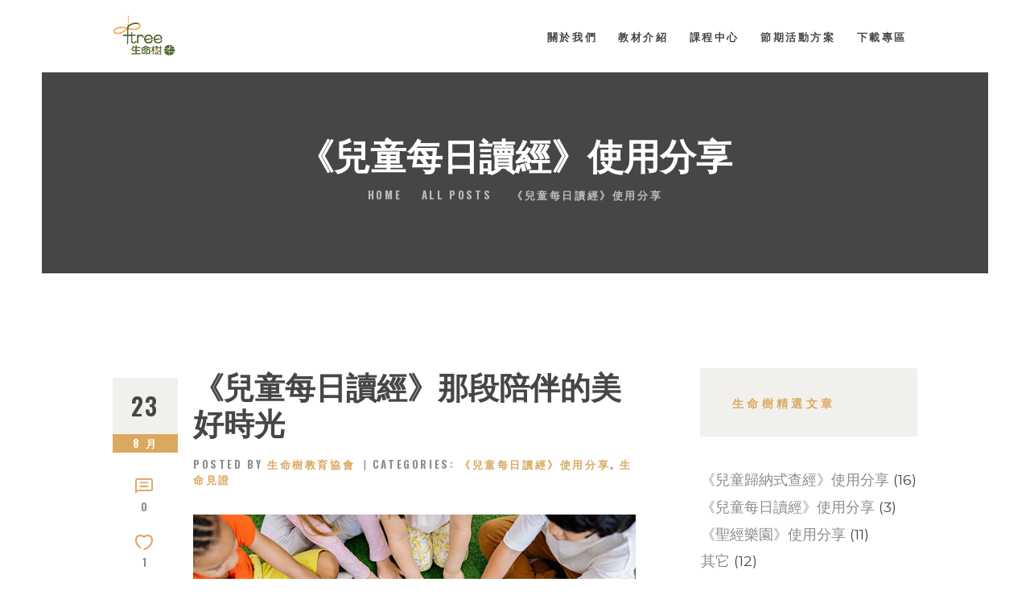

--- FILE ---
content_type: text/html; charset=UTF-8
request_url: https://life-tree.org.tw/category/%E3%80%8A%E5%85%92%E7%AB%A5%E6%AF%8F%E6%97%A5%E8%AE%80%E7%B6%93%E3%80%8B%E4%BD%BF%E7%94%A8%E5%88%86%E4%BA%AB/
body_size: 14237
content:
<!DOCTYPE html>
<html lang="zh-TW" class="no-js scheme_default">
<head>
			<meta charset="UTF-8">
		<meta name="viewport" content="width=device-width, initial-scale=1, maximum-scale=1">
		<meta name="format-detection" content="telephone=no">
		<link rel="profile" href="http://gmpg.org/xfn/11">
		<link rel="pingback" href="https://life-tree.org.tw/xmlrpc.php">
		<meta name='robots' content='index, follow, max-image-preview:large, max-snippet:-1, max-video-preview:-1' />
	<style>img:is([sizes="auto" i], [sizes^="auto," i]) { contain-intrinsic-size: 3000px 1500px }</style>
	
	<!-- This site is optimized with the Yoast SEO plugin v26.5 - https://yoast.com/wordpress/plugins/seo/ -->
	<title>《兒童每日讀經》使用分享 彙整 - 生命樹教育協會</title>
	<link rel="canonical" href="https://life-tree.org.tw/category/《兒童每日讀經》使用分享/" />
	<meta property="og:locale" content="zh_TW" />
	<meta property="og:type" content="article" />
	<meta property="og:title" content="《兒童每日讀經》使用分享 彙整 - 生命樹教育協會" />
	<meta property="og:url" content="https://life-tree.org.tw/category/《兒童每日讀經》使用分享/" />
	<meta property="og:site_name" content="生命樹教育協會" />
	<script type="application/ld+json" class="yoast-schema-graph">{"@context":"https://schema.org","@graph":[{"@type":"CollectionPage","@id":"https://life-tree.org.tw/category/%e3%80%8a%e5%85%92%e7%ab%a5%e6%af%8f%e6%97%a5%e8%ae%80%e7%b6%93%e3%80%8b%e4%bd%bf%e7%94%a8%e5%88%86%e4%ba%ab/","url":"https://life-tree.org.tw/category/%e3%80%8a%e5%85%92%e7%ab%a5%e6%af%8f%e6%97%a5%e8%ae%80%e7%b6%93%e3%80%8b%e4%bd%bf%e7%94%a8%e5%88%86%e4%ba%ab/","name":"《兒童每日讀經》使用分享 彙整 - 生命樹教育協會","isPartOf":{"@id":"https://life-tree.org.tw/#website"},"primaryImageOfPage":{"@id":"https://life-tree.org.tw/category/%e3%80%8a%e5%85%92%e7%ab%a5%e6%af%8f%e6%97%a5%e8%ae%80%e7%b6%93%e3%80%8b%e4%bd%bf%e7%94%a8%e5%88%86%e4%ba%ab/#primaryimage"},"image":{"@id":"https://life-tree.org.tw/category/%e3%80%8a%e5%85%92%e7%ab%a5%e6%af%8f%e6%97%a5%e8%ae%80%e7%b6%93%e3%80%8b%e4%bd%bf%e7%94%a8%e5%88%86%e4%ba%ab/#primaryimage"},"thumbnailUrl":"https://life-tree.org.tw/wp-content/uploads/2021/08/sundayschool-2.jpg","breadcrumb":{"@id":"https://life-tree.org.tw/category/%e3%80%8a%e5%85%92%e7%ab%a5%e6%af%8f%e6%97%a5%e8%ae%80%e7%b6%93%e3%80%8b%e4%bd%bf%e7%94%a8%e5%88%86%e4%ba%ab/#breadcrumb"},"inLanguage":"zh-TW"},{"@type":"ImageObject","inLanguage":"zh-TW","@id":"https://life-tree.org.tw/category/%e3%80%8a%e5%85%92%e7%ab%a5%e6%af%8f%e6%97%a5%e8%ae%80%e7%b6%93%e3%80%8b%e4%bd%bf%e7%94%a8%e5%88%86%e4%ba%ab/#primaryimage","url":"https://life-tree.org.tw/wp-content/uploads/2021/08/sundayschool-2.jpg","contentUrl":"https://life-tree.org.tw/wp-content/uploads/2021/08/sundayschool-2.jpg","width":660,"height":440},{"@type":"BreadcrumbList","@id":"https://life-tree.org.tw/category/%e3%80%8a%e5%85%92%e7%ab%a5%e6%af%8f%e6%97%a5%e8%ae%80%e7%b6%93%e3%80%8b%e4%bd%bf%e7%94%a8%e5%88%86%e4%ba%ab/#breadcrumb","itemListElement":[{"@type":"ListItem","position":1,"name":"首頁","item":"https://life-tree.org.tw/"},{"@type":"ListItem","position":2,"name":"《兒童每日讀經》使用分享"}]},{"@type":"WebSite","@id":"https://life-tree.org.tw/#website","url":"https://life-tree.org.tw/","name":"生命樹教育協會","description":"生命樹教育協會","potentialAction":[{"@type":"SearchAction","target":{"@type":"EntryPoint","urlTemplate":"https://life-tree.org.tw/?s={search_term_string}"},"query-input":{"@type":"PropertyValueSpecification","valueRequired":true,"valueName":"search_term_string"}}],"inLanguage":"zh-TW"}]}</script>
	<!-- / Yoast SEO plugin. -->


<link rel='dns-prefetch' href='//fonts.googleapis.com' />
<link rel="alternate" type="application/rss+xml" title="訂閱《生命樹教育協會》&raquo; 資訊提供" href="https://life-tree.org.tw/feed/" />
<link rel="alternate" type="application/rss+xml" title="訂閱《生命樹教育協會》&raquo; 留言的資訊提供" href="https://life-tree.org.tw/comments/feed/" />
<link rel="alternate" type="text/calendar" title="生命樹教育協會 &raquo; iCal Feed" href="https://life-tree.org.tw/events/?ical=1" />
<link rel="alternate" type="application/rss+xml" title="訂閱《生命樹教育協會》&raquo; 分類〈《兒童每日讀經》使用分享〉的資訊提供" href="https://life-tree.org.tw/category/%e3%80%8a%e5%85%92%e7%ab%a5%e6%af%8f%e6%97%a5%e8%ae%80%e7%b6%93%e3%80%8b%e4%bd%bf%e7%94%a8%e5%88%86%e4%ba%ab/feed/" />
<script type="text/javascript">
/* <![CDATA[ */
window._wpemojiSettings = {"baseUrl":"https:\/\/s.w.org\/images\/core\/emoji\/15.0.3\/72x72\/","ext":".png","svgUrl":"https:\/\/s.w.org\/images\/core\/emoji\/15.0.3\/svg\/","svgExt":".svg","source":{"concatemoji":"https:\/\/life-tree.org.tw\/wp-includes\/js\/wp-emoji-release.min.js?ver=6.7.4"}};
/*! This file is auto-generated */
!function(i,n){var o,s,e;function c(e){try{var t={supportTests:e,timestamp:(new Date).valueOf()};sessionStorage.setItem(o,JSON.stringify(t))}catch(e){}}function p(e,t,n){e.clearRect(0,0,e.canvas.width,e.canvas.height),e.fillText(t,0,0);var t=new Uint32Array(e.getImageData(0,0,e.canvas.width,e.canvas.height).data),r=(e.clearRect(0,0,e.canvas.width,e.canvas.height),e.fillText(n,0,0),new Uint32Array(e.getImageData(0,0,e.canvas.width,e.canvas.height).data));return t.every(function(e,t){return e===r[t]})}function u(e,t,n){switch(t){case"flag":return n(e,"\ud83c\udff3\ufe0f\u200d\u26a7\ufe0f","\ud83c\udff3\ufe0f\u200b\u26a7\ufe0f")?!1:!n(e,"\ud83c\uddfa\ud83c\uddf3","\ud83c\uddfa\u200b\ud83c\uddf3")&&!n(e,"\ud83c\udff4\udb40\udc67\udb40\udc62\udb40\udc65\udb40\udc6e\udb40\udc67\udb40\udc7f","\ud83c\udff4\u200b\udb40\udc67\u200b\udb40\udc62\u200b\udb40\udc65\u200b\udb40\udc6e\u200b\udb40\udc67\u200b\udb40\udc7f");case"emoji":return!n(e,"\ud83d\udc26\u200d\u2b1b","\ud83d\udc26\u200b\u2b1b")}return!1}function f(e,t,n){var r="undefined"!=typeof WorkerGlobalScope&&self instanceof WorkerGlobalScope?new OffscreenCanvas(300,150):i.createElement("canvas"),a=r.getContext("2d",{willReadFrequently:!0}),o=(a.textBaseline="top",a.font="600 32px Arial",{});return e.forEach(function(e){o[e]=t(a,e,n)}),o}function t(e){var t=i.createElement("script");t.src=e,t.defer=!0,i.head.appendChild(t)}"undefined"!=typeof Promise&&(o="wpEmojiSettingsSupports",s=["flag","emoji"],n.supports={everything:!0,everythingExceptFlag:!0},e=new Promise(function(e){i.addEventListener("DOMContentLoaded",e,{once:!0})}),new Promise(function(t){var n=function(){try{var e=JSON.parse(sessionStorage.getItem(o));if("object"==typeof e&&"number"==typeof e.timestamp&&(new Date).valueOf()<e.timestamp+604800&&"object"==typeof e.supportTests)return e.supportTests}catch(e){}return null}();if(!n){if("undefined"!=typeof Worker&&"undefined"!=typeof OffscreenCanvas&&"undefined"!=typeof URL&&URL.createObjectURL&&"undefined"!=typeof Blob)try{var e="postMessage("+f.toString()+"("+[JSON.stringify(s),u.toString(),p.toString()].join(",")+"));",r=new Blob([e],{type:"text/javascript"}),a=new Worker(URL.createObjectURL(r),{name:"wpTestEmojiSupports"});return void(a.onmessage=function(e){c(n=e.data),a.terminate(),t(n)})}catch(e){}c(n=f(s,u,p))}t(n)}).then(function(e){for(var t in e)n.supports[t]=e[t],n.supports.everything=n.supports.everything&&n.supports[t],"flag"!==t&&(n.supports.everythingExceptFlag=n.supports.everythingExceptFlag&&n.supports[t]);n.supports.everythingExceptFlag=n.supports.everythingExceptFlag&&!n.supports.flag,n.DOMReady=!1,n.readyCallback=function(){n.DOMReady=!0}}).then(function(){return e}).then(function(){var e;n.supports.everything||(n.readyCallback(),(e=n.source||{}).concatemoji?t(e.concatemoji):e.wpemoji&&e.twemoji&&(t(e.twemoji),t(e.wpemoji)))}))}((window,document),window._wpemojiSettings);
/* ]]> */
</script>
<style id='wp-emoji-styles-inline-css' type='text/css'>

	img.wp-smiley, img.emoji {
		display: inline !important;
		border: none !important;
		box-shadow: none !important;
		height: 1em !important;
		width: 1em !important;
		margin: 0 0.07em !important;
		vertical-align: -0.1em !important;
		background: none !important;
		padding: 0 !important;
	}
</style>
<link property="stylesheet" rel='stylesheet' id='wp-block-library-css' href='https://life-tree.org.tw/wp-includes/css/dist/block-library/style.min.css?ver=6.7.4' type='text/css' media='all' />
<style id='classic-theme-styles-inline-css' type='text/css'>
/*! This file is auto-generated */
.wp-block-button__link{color:#fff;background-color:#32373c;border-radius:9999px;box-shadow:none;text-decoration:none;padding:calc(.667em + 2px) calc(1.333em + 2px);font-size:1.125em}.wp-block-file__button{background:#32373c;color:#fff;text-decoration:none}
</style>
<style id='global-styles-inline-css' type='text/css'>
:root{--wp--preset--aspect-ratio--square: 1;--wp--preset--aspect-ratio--4-3: 4/3;--wp--preset--aspect-ratio--3-4: 3/4;--wp--preset--aspect-ratio--3-2: 3/2;--wp--preset--aspect-ratio--2-3: 2/3;--wp--preset--aspect-ratio--16-9: 16/9;--wp--preset--aspect-ratio--9-16: 9/16;--wp--preset--color--black: #000000;--wp--preset--color--cyan-bluish-gray: #abb8c3;--wp--preset--color--white: #ffffff;--wp--preset--color--pale-pink: #f78da7;--wp--preset--color--vivid-red: #cf2e2e;--wp--preset--color--luminous-vivid-orange: #ff6900;--wp--preset--color--luminous-vivid-amber: #fcb900;--wp--preset--color--light-green-cyan: #7bdcb5;--wp--preset--color--vivid-green-cyan: #00d084;--wp--preset--color--pale-cyan-blue: #8ed1fc;--wp--preset--color--vivid-cyan-blue: #0693e3;--wp--preset--color--vivid-purple: #9b51e0;--wp--preset--gradient--vivid-cyan-blue-to-vivid-purple: linear-gradient(135deg,rgba(6,147,227,1) 0%,rgb(155,81,224) 100%);--wp--preset--gradient--light-green-cyan-to-vivid-green-cyan: linear-gradient(135deg,rgb(122,220,180) 0%,rgb(0,208,130) 100%);--wp--preset--gradient--luminous-vivid-amber-to-luminous-vivid-orange: linear-gradient(135deg,rgba(252,185,0,1) 0%,rgba(255,105,0,1) 100%);--wp--preset--gradient--luminous-vivid-orange-to-vivid-red: linear-gradient(135deg,rgba(255,105,0,1) 0%,rgb(207,46,46) 100%);--wp--preset--gradient--very-light-gray-to-cyan-bluish-gray: linear-gradient(135deg,rgb(238,238,238) 0%,rgb(169,184,195) 100%);--wp--preset--gradient--cool-to-warm-spectrum: linear-gradient(135deg,rgb(74,234,220) 0%,rgb(151,120,209) 20%,rgb(207,42,186) 40%,rgb(238,44,130) 60%,rgb(251,105,98) 80%,rgb(254,248,76) 100%);--wp--preset--gradient--blush-light-purple: linear-gradient(135deg,rgb(255,206,236) 0%,rgb(152,150,240) 100%);--wp--preset--gradient--blush-bordeaux: linear-gradient(135deg,rgb(254,205,165) 0%,rgb(254,45,45) 50%,rgb(107,0,62) 100%);--wp--preset--gradient--luminous-dusk: linear-gradient(135deg,rgb(255,203,112) 0%,rgb(199,81,192) 50%,rgb(65,88,208) 100%);--wp--preset--gradient--pale-ocean: linear-gradient(135deg,rgb(255,245,203) 0%,rgb(182,227,212) 50%,rgb(51,167,181) 100%);--wp--preset--gradient--electric-grass: linear-gradient(135deg,rgb(202,248,128) 0%,rgb(113,206,126) 100%);--wp--preset--gradient--midnight: linear-gradient(135deg,rgb(2,3,129) 0%,rgb(40,116,252) 100%);--wp--preset--font-size--small: 13px;--wp--preset--font-size--medium: 20px;--wp--preset--font-size--large: 36px;--wp--preset--font-size--x-large: 42px;--wp--preset--spacing--20: 0.44rem;--wp--preset--spacing--30: 0.67rem;--wp--preset--spacing--40: 1rem;--wp--preset--spacing--50: 1.5rem;--wp--preset--spacing--60: 2.25rem;--wp--preset--spacing--70: 3.38rem;--wp--preset--spacing--80: 5.06rem;--wp--preset--shadow--natural: 6px 6px 9px rgba(0, 0, 0, 0.2);--wp--preset--shadow--deep: 12px 12px 50px rgba(0, 0, 0, 0.4);--wp--preset--shadow--sharp: 6px 6px 0px rgba(0, 0, 0, 0.2);--wp--preset--shadow--outlined: 6px 6px 0px -3px rgba(255, 255, 255, 1), 6px 6px rgba(0, 0, 0, 1);--wp--preset--shadow--crisp: 6px 6px 0px rgba(0, 0, 0, 1);}:where(.is-layout-flex){gap: 0.5em;}:where(.is-layout-grid){gap: 0.5em;}body .is-layout-flex{display: flex;}.is-layout-flex{flex-wrap: wrap;align-items: center;}.is-layout-flex > :is(*, div){margin: 0;}body .is-layout-grid{display: grid;}.is-layout-grid > :is(*, div){margin: 0;}:where(.wp-block-columns.is-layout-flex){gap: 2em;}:where(.wp-block-columns.is-layout-grid){gap: 2em;}:where(.wp-block-post-template.is-layout-flex){gap: 1.25em;}:where(.wp-block-post-template.is-layout-grid){gap: 1.25em;}.has-black-color{color: var(--wp--preset--color--black) !important;}.has-cyan-bluish-gray-color{color: var(--wp--preset--color--cyan-bluish-gray) !important;}.has-white-color{color: var(--wp--preset--color--white) !important;}.has-pale-pink-color{color: var(--wp--preset--color--pale-pink) !important;}.has-vivid-red-color{color: var(--wp--preset--color--vivid-red) !important;}.has-luminous-vivid-orange-color{color: var(--wp--preset--color--luminous-vivid-orange) !important;}.has-luminous-vivid-amber-color{color: var(--wp--preset--color--luminous-vivid-amber) !important;}.has-light-green-cyan-color{color: var(--wp--preset--color--light-green-cyan) !important;}.has-vivid-green-cyan-color{color: var(--wp--preset--color--vivid-green-cyan) !important;}.has-pale-cyan-blue-color{color: var(--wp--preset--color--pale-cyan-blue) !important;}.has-vivid-cyan-blue-color{color: var(--wp--preset--color--vivid-cyan-blue) !important;}.has-vivid-purple-color{color: var(--wp--preset--color--vivid-purple) !important;}.has-black-background-color{background-color: var(--wp--preset--color--black) !important;}.has-cyan-bluish-gray-background-color{background-color: var(--wp--preset--color--cyan-bluish-gray) !important;}.has-white-background-color{background-color: var(--wp--preset--color--white) !important;}.has-pale-pink-background-color{background-color: var(--wp--preset--color--pale-pink) !important;}.has-vivid-red-background-color{background-color: var(--wp--preset--color--vivid-red) !important;}.has-luminous-vivid-orange-background-color{background-color: var(--wp--preset--color--luminous-vivid-orange) !important;}.has-luminous-vivid-amber-background-color{background-color: var(--wp--preset--color--luminous-vivid-amber) !important;}.has-light-green-cyan-background-color{background-color: var(--wp--preset--color--light-green-cyan) !important;}.has-vivid-green-cyan-background-color{background-color: var(--wp--preset--color--vivid-green-cyan) !important;}.has-pale-cyan-blue-background-color{background-color: var(--wp--preset--color--pale-cyan-blue) !important;}.has-vivid-cyan-blue-background-color{background-color: var(--wp--preset--color--vivid-cyan-blue) !important;}.has-vivid-purple-background-color{background-color: var(--wp--preset--color--vivid-purple) !important;}.has-black-border-color{border-color: var(--wp--preset--color--black) !important;}.has-cyan-bluish-gray-border-color{border-color: var(--wp--preset--color--cyan-bluish-gray) !important;}.has-white-border-color{border-color: var(--wp--preset--color--white) !important;}.has-pale-pink-border-color{border-color: var(--wp--preset--color--pale-pink) !important;}.has-vivid-red-border-color{border-color: var(--wp--preset--color--vivid-red) !important;}.has-luminous-vivid-orange-border-color{border-color: var(--wp--preset--color--luminous-vivid-orange) !important;}.has-luminous-vivid-amber-border-color{border-color: var(--wp--preset--color--luminous-vivid-amber) !important;}.has-light-green-cyan-border-color{border-color: var(--wp--preset--color--light-green-cyan) !important;}.has-vivid-green-cyan-border-color{border-color: var(--wp--preset--color--vivid-green-cyan) !important;}.has-pale-cyan-blue-border-color{border-color: var(--wp--preset--color--pale-cyan-blue) !important;}.has-vivid-cyan-blue-border-color{border-color: var(--wp--preset--color--vivid-cyan-blue) !important;}.has-vivid-purple-border-color{border-color: var(--wp--preset--color--vivid-purple) !important;}.has-vivid-cyan-blue-to-vivid-purple-gradient-background{background: var(--wp--preset--gradient--vivid-cyan-blue-to-vivid-purple) !important;}.has-light-green-cyan-to-vivid-green-cyan-gradient-background{background: var(--wp--preset--gradient--light-green-cyan-to-vivid-green-cyan) !important;}.has-luminous-vivid-amber-to-luminous-vivid-orange-gradient-background{background: var(--wp--preset--gradient--luminous-vivid-amber-to-luminous-vivid-orange) !important;}.has-luminous-vivid-orange-to-vivid-red-gradient-background{background: var(--wp--preset--gradient--luminous-vivid-orange-to-vivid-red) !important;}.has-very-light-gray-to-cyan-bluish-gray-gradient-background{background: var(--wp--preset--gradient--very-light-gray-to-cyan-bluish-gray) !important;}.has-cool-to-warm-spectrum-gradient-background{background: var(--wp--preset--gradient--cool-to-warm-spectrum) !important;}.has-blush-light-purple-gradient-background{background: var(--wp--preset--gradient--blush-light-purple) !important;}.has-blush-bordeaux-gradient-background{background: var(--wp--preset--gradient--blush-bordeaux) !important;}.has-luminous-dusk-gradient-background{background: var(--wp--preset--gradient--luminous-dusk) !important;}.has-pale-ocean-gradient-background{background: var(--wp--preset--gradient--pale-ocean) !important;}.has-electric-grass-gradient-background{background: var(--wp--preset--gradient--electric-grass) !important;}.has-midnight-gradient-background{background: var(--wp--preset--gradient--midnight) !important;}.has-small-font-size{font-size: var(--wp--preset--font-size--small) !important;}.has-medium-font-size{font-size: var(--wp--preset--font-size--medium) !important;}.has-large-font-size{font-size: var(--wp--preset--font-size--large) !important;}.has-x-large-font-size{font-size: var(--wp--preset--font-size--x-large) !important;}
:where(.wp-block-post-template.is-layout-flex){gap: 1.25em;}:where(.wp-block-post-template.is-layout-grid){gap: 1.25em;}
:where(.wp-block-columns.is-layout-flex){gap: 2em;}:where(.wp-block-columns.is-layout-grid){gap: 2em;}
:root :where(.wp-block-pullquote){font-size: 1.5em;line-height: 1.6;}
</style>
<link property="stylesheet" rel='stylesheet' id='contact-form-7-css' href='https://life-tree.org.tw/wp-content/plugins/contact-form-7/includes/css/styles.css?ver=6.1.4' type='text/css' media='all' />
<link property="stylesheet" rel='stylesheet' id='trx_addons-side_button-css' href='https://life-tree.org.tw/wp-content/plugins/trx_addons/additional/side_buttons.css' type='text/css' media='all' />
<link property="stylesheet" rel='stylesheet' id='trx_addons-icons-css' href='https://life-tree.org.tw/wp-content/plugins/trx_addons/css/font-icons/css/trx_addons_icons-embedded.css?ver=6.7.4' type='text/css' media='all' />
<link property="stylesheet" rel='stylesheet' id='swiperslider-css' href='https://life-tree.org.tw/wp-content/plugins/trx_addons/js/swiper/swiper.min.css' type='text/css' media='all' />
<link property="stylesheet" rel='stylesheet' id='magnific-popup-css' href='https://life-tree.org.tw/wp-content/plugins/trx_addons/js/magnific/magnific-popup.min.css' type='text/css' media='all' />
<link property="stylesheet" rel='stylesheet' id='trx_addons-css' href='https://life-tree.org.tw/wp-content/plugins/trx_addons/css/trx_addons.css' type='text/css' media='all' />
<link property="stylesheet" rel='stylesheet' id='trx_addons-animation-css' href='https://life-tree.org.tw/wp-content/plugins/trx_addons/css/trx_addons.animation.css?ver=6.7.4' type='text/css' media='all' />
<!--[if lt IE 9]>
<link property="stylesheet" rel='stylesheet' id='vc_lte_ie9-css' href='https://life-tree.org.tw/wp-content/plugins/js_composer/assets/css/vc_lte_ie9.min.css?ver=6.0.5' type='text/css' media='screen' />
<![endif]-->
<link property="stylesheet" rel='stylesheet' id='holy-church-font-google_fonts-css' href='https://fonts.googleapis.com/css?family=Playfair+Display%3A400%2C400italic%2C700%2C700italic%7COswald%3A400%2C600%2C700%7CMontserrat%3A400%2C400italic%2C700%2C700italic&#038;subset=latin%2Clatin-ext&#038;ver=6.7.4' type='text/css' media='all' />
<link property="stylesheet" rel='stylesheet' id='fontello-css' href='https://life-tree.org.tw/wp-content/themes/holy-church/css/fontello/css/fontello-embedded.css?ver=6.7.4' type='text/css' media='all' />
<link property="stylesheet" rel='stylesheet' id='holy-church-main-css' href='https://life-tree.org.tw/wp-content/themes/holy-church/style.css' type='text/css' media='all' />
<link property="stylesheet" rel='stylesheet' id='holy-church-styles-css' href='https://life-tree.org.tw/wp-content/themes/holy-church/css/__styles.css?ver=6.7.4' type='text/css' media='all' />
<link property="stylesheet" rel='stylesheet' id='holy-church-colors-css' href='https://life-tree.org.tw/wp-content/themes/holy-church/css/__colors.css?ver=6.7.4' type='text/css' media='all' />
<link property="stylesheet" rel='stylesheet' id='mediaelement-css' href='https://life-tree.org.tw/wp-includes/js/mediaelement/mediaelementplayer-legacy.min.css?ver=4.2.17' type='text/css' media='all' />
<link property="stylesheet" rel='stylesheet' id='wp-mediaelement-css' href='https://life-tree.org.tw/wp-includes/js/mediaelement/wp-mediaelement.min.css?ver=6.7.4' type='text/css' media='all' />
<link property="stylesheet" rel='stylesheet' id='holy-church-responsive-css' href='https://life-tree.org.tw/wp-content/themes/holy-church/css/responsive.css?ver=6.7.4' type='text/css' media='all' />
<script type="text/javascript" src="https://life-tree.org.tw/wp-includes/js/jquery/jquery.min.js?ver=3.7.1" id="jquery-core-js"></script>
<script type="text/javascript" src="https://life-tree.org.tw/wp-includes/js/jquery/jquery-migrate.min.js?ver=3.4.1" id="jquery-migrate-js"></script>
<link rel="https://api.w.org/" href="https://life-tree.org.tw/wp-json/" /><link rel="alternate" title="JSON" type="application/json" href="https://life-tree.org.tw/wp-json/wp/v2/categories/1" /><link rel="EditURI" type="application/rsd+xml" title="RSD" href="https://life-tree.org.tw/xmlrpc.php?rsd" />
<meta name="generator" content="WordPress 6.7.4" />
<meta name="tec-api-version" content="v1"><meta name="tec-api-origin" content="https://life-tree.org.tw"><link rel="alternate" href="https://life-tree.org.tw/wp-json/tribe/events/v1/" /><meta name="generator" content="Powered by WPBakery Page Builder - drag and drop page builder for WordPress."/>
<link rel="icon" href="https://life-tree.org.tw/wp-content/uploads/2020/08/cropped-16X16-tree-02瀏覽器-32x32.png" sizes="32x32" />
<link rel="icon" href="https://life-tree.org.tw/wp-content/uploads/2020/08/cropped-16X16-tree-02瀏覽器-192x192.png" sizes="192x192" />
<link rel="apple-touch-icon" href="https://life-tree.org.tw/wp-content/uploads/2020/08/cropped-16X16-tree-02瀏覽器-180x180.png" />
<meta name="msapplication-TileImage" content="https://life-tree.org.tw/wp-content/uploads/2020/08/cropped-16X16-tree-02瀏覽器-270x270.png" />
<noscript><style> .wpb_animate_when_almost_visible { opacity: 1; }</style></noscript><!-- Google tag (gtag.js) -->
<script async src="https://www.googletagmanager.com/gtag/js?id=G-N9L43E063T"></script>
<script>
  window.dataLayer = window.dataLayer || [];
  function gtag(){dataLayer.push(arguments);}
  gtag('js', new Date());

  gtag('config', 'G-N9L43E063T');
</script>
</head>

<body class="archive category category-1 tribe-no-js body_tag scheme_default blog_mode_blog body_style_boxed  is_stream blog_style_excerpt sidebar_show sidebar_right header_style_header-default header_position_default menu_style_top no_layout wpb-js-composer js-comp-ver-6.0.5 vc_responsive">

	
	<div class="body_wrap">

		<div class="page_wrap">

			<header class="top_panel top_panel_default scheme_default"><div class="top_panel_navi sc_layouts_row sc_layouts_row_type_compact sc_layouts_row_fixed
			scheme_default">
	<div class="content_wrap">
		<div class="columns_wrap">
			<div class="sc_layouts_column sc_layouts_column_align_left sc_layouts_column_icons_position_left column-1_4">
				<div class="sc_layouts_item"><a class="sc_layouts_logo" href="https://life-tree.org.tw/"><img src="http://life-tree.org.tw/wp-content/uploads/2016/12/生命樹logo.png" alt="logo_header_image" width="2459" height="1635"></a></div>
			</div><div class="sc_layouts_column sc_layouts_column_align_right sc_layouts_column_icons_position_left column-3_4">
				<div class="sc_layouts_item">
					<nav class="menu_main_nav_area sc_layouts_hide_on_mobile"><ul id="menu_main" class="sc_layouts_menu_nav menu_main_nav"><li id="menu-item-3551" class="menu-item menu-item-type-post_type menu-item-object-page menu-item-has-children menu-item-3551"><a href="https://life-tree.org.tw/%e9%97%9c%e6%96%bc%e7%94%9f%e5%91%bd%e6%a8%b9%e6%95%99%e8%82%b2%e5%8d%94%e6%9c%83/"><span>關於我們</span></a>
<ul class="sub-menu"><li id="menu-item-3553" class="menu-item menu-item-type-post_type menu-item-object-page menu-item-3553"><a href="https://life-tree.org.tw/%e9%97%9c%e6%96%bc%e7%94%9f%e5%91%bd%e6%a8%b9%e6%95%99%e8%82%b2%e5%8d%94%e6%9c%83/"><span>關於生命樹教育協會</span></a></li><li id="menu-item-3552" class="menu-item menu-item-type-post_type menu-item-object-page menu-item-3552"><a href="https://life-tree.org.tw/%e7%94%9f%e5%91%bd%e6%a8%b9%e5%ad%a3%e5%88%8a/"><span>生命樹季刊</span></a></li><li id="menu-item-3554" class="menu-item menu-item-type-custom menu-item-object-custom menu-item-3554"><a href="https://www.youtube.com/@user-jh8kn8gj5c"><span>生命樹教育協會YT</span></a></li><li id="menu-item-3555" class="menu-item menu-item-type-custom menu-item-object-custom menu-item-3555"><a href="https://www.facebook.com/lifetree.org.tw"><span>生命樹教育協會FB</span></a></li></ul>
</li><li id="menu-item-3556" class="menu-item menu-item-type-post_type menu-item-object-page menu-item-has-children menu-item-3556"><a href="https://life-tree.org.tw/%e6%95%99%e6%9d%90%e4%bb%8b%e7%b4%b9/"><span>教材介紹</span></a>
<ul class="sub-menu"><li id="menu-item-3557" class="menu-item menu-item-type-post_type menu-item-object-page menu-item-3557"><a href="https://life-tree.org.tw/%e6%95%99%e6%9d%90%e4%bb%8b%e7%b4%b9/%e3%80%8a%e6%88%91%e5%ae%b6%e7%94%9f%e5%91%bd%e6%a8%b9%e3%80%8b%e6%95%99%e6%9d%90/"><span>《我家生命樹》教材</span></a></li><li id="menu-item-3558" class="menu-item menu-item-type-post_type menu-item-object-page menu-item-3558"><a href="https://life-tree.org.tw/%e6%95%99%e6%9d%90%e4%bb%8b%e7%b4%b9/%e3%80%8a%e5%85%92%e7%ab%a5%e6%ad%b8%e7%b4%8d%e5%bc%8f%e6%9f%a5%e7%b6%93%e3%80%8b/"><span>《兒童歸納式查經》</span></a></li><li id="menu-item-3560" class="menu-item menu-item-type-post_type menu-item-object-page menu-item-3560"><a href="https://life-tree.org.tw/%e6%95%99%e6%9d%90%e4%bb%8b%e7%b4%b9/%e3%80%8a%e8%81%96%e7%b6%93%e6%a8%82%e5%9c%92%e3%80%8b%e8%a6%aa%e5%ad%90%e9%81%8a%e6%88%b2%e6%9b%b8/"><span>《聖經樂園》親子遊戲書</span></a></li><li id="menu-item-3559" class="menu-item menu-item-type-post_type menu-item-object-page menu-item-3559"><a href="https://life-tree.org.tw/%e6%95%99%e6%9d%90%e4%bb%8b%e7%b4%b9/%e3%80%8a%e5%85%92%e7%ab%a5%e6%af%8f%e6%97%a5%e8%ae%80%e7%b6%93%e3%80%8b/"><span>《兒童每日讀經》</span></a></li></ul>
</li><li id="menu-item-3561" class="menu-item menu-item-type-post_type menu-item-object-page menu-item-has-children menu-item-3561"><a href="https://life-tree.org.tw/%e8%aa%b2%e7%a8%8b%e4%b8%ad%e5%bf%83/"><span>課程中心</span></a>
<ul class="sub-menu"><li id="menu-item-3569" class="menu-item menu-item-type-post_type menu-item-object-page menu-item-3569"><a href="https://life-tree.org.tw/%e8%aa%b2%e7%a8%8b%e4%b8%ad%e5%bf%83/%e6%88%91%e5%ae%b6%e7%94%9f%e5%91%bd%e6%a8%b91%e5%b8%ab%e8%b3%87%e5%9f%b9%e8%a8%93/"><span>我家生命樹 1 －家庭信仰教育師資培訓</span></a></li><li id="menu-item-3570" class="menu-item menu-item-type-post_type menu-item-object-page menu-item-3570"><a href="https://life-tree.org.tw/%e8%aa%b2%e7%a8%8b%e4%b8%ad%e5%bf%83/%e6%88%91%e5%ae%b6%e7%94%9f%e5%91%bd%e6%a8%b92%e5%b8%ab%e8%b3%87%e5%9f%b9%e8%a8%93/"><span>我家生命樹 2 －家庭信仰教育師資培訓</span></a></li></ul>
</li><li id="menu-item-3572" class="menu-item menu-item-type-post_type menu-item-object-page menu-item-has-children menu-item-3572"><a href="https://life-tree.org.tw/%e7%af%80%e6%9c%9f%e6%b4%bb%e5%8b%95%e6%96%b9%e6%a1%88/"><span>節期活動方案</span></a>
<ul class="sub-menu"><li id="menu-item-3573" class="menu-item menu-item-type-post_type menu-item-object-page menu-item-3573"><a href="https://life-tree.org.tw/%e7%af%80%e6%9c%9f%e6%b4%bb%e5%8b%95%e6%96%b9%e6%a1%88/%e6%af%8d%e8%a6%aa%e7%af%80%e6%b4%bb%e5%8b%95%e6%96%b9%e6%a1%88/"><span>2021母親節當妳的小孩真好</span></a></li><li id="menu-item-3575" class="menu-item menu-item-type-post_type menu-item-object-page menu-item-3575"><a href="https://life-tree.org.tw/%e7%af%80%e6%9c%9f%e6%b4%bb%e5%8b%95%e6%96%b9%e6%a1%88/%e7%88%b6%e8%a6%aa%e7%af%80%e6%b4%bb%e5%8b%95%e6%96%b9%e6%a1%88/"><span>父親節活動方案</span></a></li></ul>
</li><li id="menu-item-3571" class="menu-item menu-item-type-post_type menu-item-object-page menu-item-3571"><a href="https://life-tree.org.tw/%e4%b8%8b%e8%bc%89%e5%b0%88%e5%8d%80/"><span>下載專區</span></a></li></ul></nav>					<div class="sc_layouts_iconed_text sc_layouts_menu_mobile_button">
						<a class="sc_layouts_item_link sc_layouts_iconed_text_link" href="#">
							<span class="sc_layouts_item_icon sc_layouts_iconed_text_icon trx_addons_icon-menu"></span>
						</a>
					</div>
				</div>
			</div>
		</div><!-- /.sc_layouts_row -->
	</div><!-- /.content_wrap -->
</div><!-- /.top_panel_navi -->	<div class="top_panel_title sc_layouts_row sc_layouts_row_type_normal without_bg_image">
		<div class="content_wrap">
			<div class="sc_layouts_column  sc_layouts_column_align_center">
				<div class="sc_layouts_item">
					<div class="sc_layouts_title">
						<div class="sc_layouts_title_title">							<h1 class="sc_layouts_title_caption">《兒童每日讀經》使用分享</h1>
							</div><div class="sc_layouts_title_breadcrumbs"><div class="breadcrumbs"><a class="breadcrumbs_item home" href="https://life-tree.org.tw/">Home</a><span class="breadcrumbs_delimiter"></span><a href="https://life-tree.org.tw">All Posts</a><span class="breadcrumbs_delimiter"></span><span class="breadcrumbs_item current">《兒童每日讀經》使用分享</span></div></div>
					</div>
				</div>
			</div>
		</div>
	</div>
	</header><div class="menu_mobile_overlay"></div>
<div class="menu_mobile menu_mobile_fullscreen scheme_dark">
	<div class="menu_mobile_inner">
		<a class="menu_mobile_close icon-cancel"></a><a class="sc_layouts_logo" href="https://life-tree.org.tw/"><img src="http://life-tree.org.tw/wp-content/uploads/2016/12/生命樹logo.png" alt="logo_header_image" width="2459" height="1635"></a><nav class="menu_mobile_nav_area "><ul id="menu_mobile" class=" menu_mobile_nav"><li id="menu_mobile-item-3551" class="menu-item menu-item-type-post_type menu-item-object-page menu-item-has-children menu-item-3551"><a href="https://life-tree.org.tw/%e9%97%9c%e6%96%bc%e7%94%9f%e5%91%bd%e6%a8%b9%e6%95%99%e8%82%b2%e5%8d%94%e6%9c%83/"><span>關於我們</span></a>
<ul class="sub-menu"><li id="menu_mobile-item-3553" class="menu-item menu-item-type-post_type menu-item-object-page menu-item-3553"><a href="https://life-tree.org.tw/%e9%97%9c%e6%96%bc%e7%94%9f%e5%91%bd%e6%a8%b9%e6%95%99%e8%82%b2%e5%8d%94%e6%9c%83/"><span>關於生命樹教育協會</span></a></li><li id="menu_mobile-item-3552" class="menu-item menu-item-type-post_type menu-item-object-page menu-item-3552"><a href="https://life-tree.org.tw/%e7%94%9f%e5%91%bd%e6%a8%b9%e5%ad%a3%e5%88%8a/"><span>生命樹季刊</span></a></li><li id="menu_mobile-item-3554" class="menu-item menu-item-type-custom menu-item-object-custom menu-item-3554"><a href="https://www.youtube.com/@user-jh8kn8gj5c"><span>生命樹教育協會YT</span></a></li><li id="menu_mobile-item-3555" class="menu-item menu-item-type-custom menu-item-object-custom menu-item-3555"><a href="https://www.facebook.com/lifetree.org.tw"><span>生命樹教育協會FB</span></a></li></ul>
</li><li id="menu_mobile-item-3556" class="menu-item menu-item-type-post_type menu-item-object-page menu-item-has-children menu-item-3556"><a href="https://life-tree.org.tw/%e6%95%99%e6%9d%90%e4%bb%8b%e7%b4%b9/"><span>教材介紹</span></a>
<ul class="sub-menu"><li id="menu_mobile-item-3557" class="menu-item menu-item-type-post_type menu-item-object-page menu-item-3557"><a href="https://life-tree.org.tw/%e6%95%99%e6%9d%90%e4%bb%8b%e7%b4%b9/%e3%80%8a%e6%88%91%e5%ae%b6%e7%94%9f%e5%91%bd%e6%a8%b9%e3%80%8b%e6%95%99%e6%9d%90/"><span>《我家生命樹》教材</span></a></li><li id="menu_mobile-item-3558" class="menu-item menu-item-type-post_type menu-item-object-page menu-item-3558"><a href="https://life-tree.org.tw/%e6%95%99%e6%9d%90%e4%bb%8b%e7%b4%b9/%e3%80%8a%e5%85%92%e7%ab%a5%e6%ad%b8%e7%b4%8d%e5%bc%8f%e6%9f%a5%e7%b6%93%e3%80%8b/"><span>《兒童歸納式查經》</span></a></li><li id="menu_mobile-item-3560" class="menu-item menu-item-type-post_type menu-item-object-page menu-item-3560"><a href="https://life-tree.org.tw/%e6%95%99%e6%9d%90%e4%bb%8b%e7%b4%b9/%e3%80%8a%e8%81%96%e7%b6%93%e6%a8%82%e5%9c%92%e3%80%8b%e8%a6%aa%e5%ad%90%e9%81%8a%e6%88%b2%e6%9b%b8/"><span>《聖經樂園》親子遊戲書</span></a></li><li id="menu_mobile-item-3559" class="menu-item menu-item-type-post_type menu-item-object-page menu-item-3559"><a href="https://life-tree.org.tw/%e6%95%99%e6%9d%90%e4%bb%8b%e7%b4%b9/%e3%80%8a%e5%85%92%e7%ab%a5%e6%af%8f%e6%97%a5%e8%ae%80%e7%b6%93%e3%80%8b/"><span>《兒童每日讀經》</span></a></li></ul>
</li><li id="menu_mobile-item-3561" class="menu-item menu-item-type-post_type menu-item-object-page menu-item-has-children menu-item-3561"><a href="https://life-tree.org.tw/%e8%aa%b2%e7%a8%8b%e4%b8%ad%e5%bf%83/"><span>課程中心</span></a>
<ul class="sub-menu"><li id="menu_mobile-item-3569" class="menu-item menu-item-type-post_type menu-item-object-page menu-item-3569"><a href="https://life-tree.org.tw/%e8%aa%b2%e7%a8%8b%e4%b8%ad%e5%bf%83/%e6%88%91%e5%ae%b6%e7%94%9f%e5%91%bd%e6%a8%b91%e5%b8%ab%e8%b3%87%e5%9f%b9%e8%a8%93/"><span>我家生命樹 1 －家庭信仰教育師資培訓</span></a></li><li id="menu_mobile-item-3570" class="menu-item menu-item-type-post_type menu-item-object-page menu-item-3570"><a href="https://life-tree.org.tw/%e8%aa%b2%e7%a8%8b%e4%b8%ad%e5%bf%83/%e6%88%91%e5%ae%b6%e7%94%9f%e5%91%bd%e6%a8%b92%e5%b8%ab%e8%b3%87%e5%9f%b9%e8%a8%93/"><span>我家生命樹 2 －家庭信仰教育師資培訓</span></a></li></ul>
</li><li id="menu_mobile-item-3572" class="menu-item menu-item-type-post_type menu-item-object-page menu-item-has-children menu-item-3572"><a href="https://life-tree.org.tw/%e7%af%80%e6%9c%9f%e6%b4%bb%e5%8b%95%e6%96%b9%e6%a1%88/"><span>節期活動方案</span></a>
<ul class="sub-menu"><li id="menu_mobile-item-3573" class="menu-item menu-item-type-post_type menu-item-object-page menu-item-3573"><a href="https://life-tree.org.tw/%e7%af%80%e6%9c%9f%e6%b4%bb%e5%8b%95%e6%96%b9%e6%a1%88/%e6%af%8d%e8%a6%aa%e7%af%80%e6%b4%bb%e5%8b%95%e6%96%b9%e6%a1%88/"><span>2021母親節當妳的小孩真好</span></a></li><li id="menu_mobile-item-3575" class="menu-item menu-item-type-post_type menu-item-object-page menu-item-3575"><a href="https://life-tree.org.tw/%e7%af%80%e6%9c%9f%e6%b4%bb%e5%8b%95%e6%96%b9%e6%a1%88/%e7%88%b6%e8%a6%aa%e7%af%80%e6%b4%bb%e5%8b%95%e6%96%b9%e6%a1%88/"><span>父親節活動方案</span></a></li></ul>
</li><li id="menu_mobile-item-3571" class="menu-item menu-item-type-post_type menu-item-object-page menu-item-3571"><a href="https://life-tree.org.tw/%e4%b8%8b%e8%bc%89%e5%b0%88%e5%8d%80/"><span>下載專區</span></a></li></ul></nav><div class="search_wrap search_style_normal search_mobile">
	<div class="search_form_wrap">
		<form role="search" method="get" class="search_form" action="https://life-tree.org.tw/">
			<input type="text" class="search_field" placeholder="Search" value="" name="s">
			<button type="submit" class="search_submit trx_addons_icon-search"></button>
					</form>
	</div>
	</div>	</div>
</div>

			<div class="page_content_wrap scheme_default">

								<div class="content_wrap">
				
									

					<div class="content">
										
<div class="posts_container"><article id="post-2811" 
	class="post_item post_layout_excerpt post_format_standard post-2811 post type-post status-publish format-standard has-post-thumbnail hentry category-1 category-224 tag-258 tag-80 tag-178 tag-201 tag-257 tag-259 tag-255 tag-79 tag-180 tag-254 tag-256 tag-81"		><div class="post_meta post_meta_date">                        <span class="post_meta_item post_date"><a href="https://life-tree.org.tw/%e3%80%8a%e5%85%92%e7%ab%a5%e6%af%8f%e6%97%a5%e8%ae%80%e7%b6%93%e3%80%8b%e9%82%a3%e6%ae%b5%e9%99%aa%e4%bc%b4%e7%9a%84%e7%be%8e%e5%a5%bd%e6%99%82%e5%85%89/">
                            <span class="post_date_day">23</span>
                            <span class="post_date_month">8 月</span>
                        </a></span>
                         <a href="https://life-tree.org.tw/%e3%80%8a%e5%85%92%e7%ab%a5%e6%af%8f%e6%97%a5%e8%ae%80%e7%b6%93%e3%80%8b%e9%82%a3%e6%ae%b5%e9%99%aa%e4%bc%b4%e7%9a%84%e7%be%8e%e5%a5%bd%e6%99%82%e5%85%89/#respond" class="post_meta_item post_counters_item post_counters_comments trx_addons_icon-comment"><span class="post_counters_number">0</span><span class="post_counters_label">Comments</span></a>  <a href="#" class="post_meta_item post_counters_item post_counters_likes trx_addons_icon-heart-empty enabled"
				title="Like"
				data-postid="2811"
				data-likes="1"
				data-title-like="Like"
				data-title-dislike="Dislike"><span class="post_counters_number">1</span><span class="post_counters_label">Like</span></a> </div><!-- .post_meta -->		<div class="post_header entry-header">
			<h2 class="post_title entry-title"><a href="https://life-tree.org.tw/%e3%80%8a%e5%85%92%e7%ab%a5%e6%af%8f%e6%97%a5%e8%ae%80%e7%b6%93%e3%80%8b%e9%82%a3%e6%ae%b5%e9%99%aa%e4%bc%b4%e7%9a%84%e7%be%8e%e5%a5%bd%e6%99%82%e5%85%89/" rel="bookmark">《兒童每日讀經》那段陪伴的美好時光</a></h2><div class="post_meta">				<a class="post_meta_item post_author" rel="author" href="https://life-tree.org.tw/author/ltadm/">
					Posted by <span>生命樹教育協會</span>				</a>
									<span class="post_meta_item post_categories">Categories: <a href="https://life-tree.org.tw/category/%e3%80%8a%e5%85%92%e7%ab%a5%e6%af%8f%e6%97%a5%e8%ae%80%e7%b6%93%e3%80%8b%e4%bd%bf%e7%94%a8%e5%88%86%e4%ba%ab/" rel="category tag">《兒童每日讀經》使用分享</a>, <a href="https://life-tree.org.tw/category/%e7%94%9f%e5%91%bd%e8%a6%8b%e8%ad%89/" rel="category tag">生命見證</a></span>
					</div><!-- .post_meta -->		</div><!-- .post_header --><div class="post_featured with_thumb hover_dots"><img width="660" height="428" src="https://life-tree.org.tw/wp-content/uploads/2021/08/sundayschool-2-660x428.jpg" class="attachment-holy_church-thumb-big size-holy_church-thumb-big wp-post-image" alt="《兒童每日讀經》那段陪伴的美好時光" decoding="async" fetchpriority="high" /><div class="mask"></div><a href="https://life-tree.org.tw/%e3%80%8a%e5%85%92%e7%ab%a5%e6%af%8f%e6%97%a5%e8%ae%80%e7%b6%93%e3%80%8b%e9%82%a3%e6%ae%b5%e9%99%aa%e4%bc%b4%e7%9a%84%e7%be%8e%e5%a5%bd%e6%99%82%e5%85%89/" aria-hidden="true" class="icons"><span></span><span></span><span></span></a></div><div class="post_content entry-content"><div class="post_content_inner"><p>文 許英惠傳道 記得當年從教會師母手中剛接任牧養兒童牧區時，我向主尋求如何牧養祂的小羊，主向我顯明就是以祂的話語來餵養主&hellip;</p>
</div><div class="post_meta post_meta_bottom">                    <span class="post_meta_item post_tags">Tags: <a href="https://life-tree.org.tw/tag/%e4%bf%a1%e4%bb%b0%e7%94%9f%e6%b4%bb/" rel="tag">信仰生活</a> <a href="https://life-tree.org.tw/tag/%e5%85%92%e4%b8%bb/" rel="tag">兒主</a> <a href="https://life-tree.org.tw/tag/%e5%85%92%e7%ab%a5%e4%b8%bb%e6%97%a5%e5%ad%b8/" rel="tag">兒童主日學</a> <a href="https://life-tree.org.tw/tag/%e6%95%99%e6%9d%90/" rel="tag">教材</a> <a href="https://life-tree.org.tw/tag/%e6%af%8f%e6%97%a5%e8%ae%80%e7%b6%93/" rel="tag">每日讀經</a> <a href="https://life-tree.org.tw/tag/%e6%b8%b4%e6%85%95/" rel="tag">渴慕</a> <a href="https://life-tree.org.tw/tag/%e7%b6%93%e6%ad%b7%e7%a5%9e/" rel="tag">經歷神</a> <a href="https://life-tree.org.tw/tag/%e8%81%96%e7%b6%93/" rel="tag">聖經</a> <a href="https://life-tree.org.tw/tag/%e8%81%96%e7%b6%93%e6%a8%82%e5%9c%92/" rel="tag">聖經樂園</a> <a href="https://life-tree.org.tw/tag/%e8%a9%b1%e8%aa%9e/" rel="tag">話語</a> <a href="https://life-tree.org.tw/tag/%e9%97%9c%e9%8d%b5%e5%ad%97/" rel="tag">關鍵字</a> <a href="https://life-tree.org.tw/tag/%e9%9d%88%e5%91%bd%e6%88%90%e9%95%b7/" rel="tag">靈命成長</a></span>
                    </div><!-- .post_meta --></div><!-- .entry-content -->
</article><article id="post-77" 
	class="post_item post_layout_excerpt post_format_standard post-77 post type-post status-publish format-standard has-post-thumbnail hentry category-1 tag-69 tag-72 tag-73 tag-70"		><div class="post_meta post_meta_date">                        <span class="post_meta_item post_date"><a href="https://life-tree.org.tw/%e9%9d%88%e8%a3%a1%e7%9a%84%e8%8c%81%e5%a3%af/">
                            <span class="post_date_day">24</span>
                            <span class="post_date_month">1 月</span>
                        </a></span>
                         <a href="https://life-tree.org.tw/%e9%9d%88%e8%a3%a1%e7%9a%84%e8%8c%81%e5%a3%af/#respond" class="post_meta_item post_counters_item post_counters_comments trx_addons_icon-comment"><span class="post_counters_number">0</span><span class="post_counters_label">Comments</span></a>  <a href="#" class="post_meta_item post_counters_item post_counters_likes trx_addons_icon-heart-empty enabled"
				title="Like"
				data-postid="77"
				data-likes="4"
				data-title-like="Like"
				data-title-dislike="Dislike"><span class="post_counters_number">4</span><span class="post_counters_label">Likes</span></a> </div><!-- .post_meta -->		<div class="post_header entry-header">
			<h2 class="post_title entry-title"><a href="https://life-tree.org.tw/%e9%9d%88%e8%a3%a1%e7%9a%84%e8%8c%81%e5%a3%af/" rel="bookmark">靈裡的茁壯</a></h2><div class="post_meta">				<a class="post_meta_item post_author" rel="author" href="https://life-tree.org.tw/author/ltadm/">
					Posted by <span>生命樹教育協會</span>				</a>
									<span class="post_meta_item post_categories">Categories: <a href="https://life-tree.org.tw/category/%e3%80%8a%e5%85%92%e7%ab%a5%e6%af%8f%e6%97%a5%e8%ae%80%e7%b6%93%e3%80%8b%e4%bd%bf%e7%94%a8%e5%88%86%e4%ba%ab/" rel="category tag">《兒童每日讀經》使用分享</a></span>
					</div><!-- .post_meta -->		</div><!-- .post_header --><div class="post_featured with_thumb hover_dots"><img width="660" height="428" src="https://life-tree.org.tw/wp-content/uploads/2017/01/靈裡的茁壯-660x428.jpg" class="attachment-holy_church-thumb-big size-holy_church-thumb-big wp-post-image" alt="靈裡的茁壯" decoding="async" /><div class="mask"></div><a href="https://life-tree.org.tw/%e9%9d%88%e8%a3%a1%e7%9a%84%e8%8c%81%e5%a3%af/" aria-hidden="true" class="icons"><span></span><span></span><span></span></a></div><div class="post_content entry-content"><div class="post_content_inner"><p>在我們一家四口還沒開始用兒童每日讀經的《初信造就》系列時，我們只是哼哼詩歌或是輪流念聖經的經文。直到媽媽買了這一系列的讀&hellip;</p>
</div><div class="post_meta post_meta_bottom">                    <span class="post_meta_item post_tags">Tags: <a href="https://life-tree.org.tw/tag/%e5%85%92%e7%ab%a5%e6%af%8f%e6%97%a5%e8%ae%80%e7%b6%93/" rel="tag">兒童每日讀經</a> <a href="https://life-tree.org.tw/tag/%e5%ad%a9%e5%ad%90%e6%88%90%e9%95%b7%e9%9d%88%e7%b3%a7%e7%b3%bb%e5%88%97/" rel="tag">孩子成長靈糧系列</a> <a href="https://life-tree.org.tw/tag/%e7%94%9f%e5%91%bd%e6%a8%b9%e6%95%99%e8%82%b2%e5%8d%94%e6%9c%83/" rel="tag">生命樹教育協會</a> <a href="https://life-tree.org.tw/tag/%e8%a6%8b%e8%ad%89%e7%b3%bb%e5%88%97/" rel="tag">見證系列</a></span>
                    </div><!-- .post_meta --></div><!-- .entry-content -->
</article><article id="post-72" 
	class="post_item post_layout_excerpt post_format_standard post-72 post type-post status-publish format-standard has-post-thumbnail hentry category-1 tag-72 tag-73 tag-70"		><div class="post_meta post_meta_date">                        <span class="post_meta_item post_date"><a href="https://life-tree.org.tw/%e3%80%8a%e5%85%92%e7%ab%a5%e6%af%8f%e6%97%a5%e8%ae%80%e7%b6%93%e3%80%8b%e5%b9%ab%e5%8a%a9%e5%ad%a9%e5%ad%90%e8%b5%b0%e7%95%b6%e8%a1%8c%e7%9a%84%e9%81%93/">
                            <span class="post_date_day">24</span>
                            <span class="post_date_month">1 月</span>
                        </a></span>
                         <a href="https://life-tree.org.tw/%e3%80%8a%e5%85%92%e7%ab%a5%e6%af%8f%e6%97%a5%e8%ae%80%e7%b6%93%e3%80%8b%e5%b9%ab%e5%8a%a9%e5%ad%a9%e5%ad%90%e8%b5%b0%e7%95%b6%e8%a1%8c%e7%9a%84%e9%81%93/#respond" class="post_meta_item post_counters_item post_counters_comments trx_addons_icon-comment"><span class="post_counters_number">0</span><span class="post_counters_label">Comments</span></a>  <a href="#" class="post_meta_item post_counters_item post_counters_likes trx_addons_icon-heart-empty enabled"
				title="Like"
				data-postid="72"
				data-likes="0"
				data-title-like="Like"
				data-title-dislike="Dislike"><span class="post_counters_number">0</span><span class="post_counters_label">Likes</span></a> </div><!-- .post_meta -->		<div class="post_header entry-header">
			<h2 class="post_title entry-title"><a href="https://life-tree.org.tw/%e3%80%8a%e5%85%92%e7%ab%a5%e6%af%8f%e6%97%a5%e8%ae%80%e7%b6%93%e3%80%8b%e5%b9%ab%e5%8a%a9%e5%ad%a9%e5%ad%90%e8%b5%b0%e7%95%b6%e8%a1%8c%e7%9a%84%e9%81%93/" rel="bookmark">《兒童每日讀經》幫助孩子走當行的道</a></h2><div class="post_meta">				<a class="post_meta_item post_author" rel="author" href="https://life-tree.org.tw/author/ltadm/">
					Posted by <span>生命樹教育協會</span>				</a>
									<span class="post_meta_item post_categories">Categories: <a href="https://life-tree.org.tw/category/%e3%80%8a%e5%85%92%e7%ab%a5%e6%af%8f%e6%97%a5%e8%ae%80%e7%b6%93%e3%80%8b%e4%bd%bf%e7%94%a8%e5%88%86%e4%ba%ab/" rel="category tag">《兒童每日讀經》使用分享</a></span>
					</div><!-- .post_meta -->		</div><!-- .post_header --><div class="post_featured with_thumb hover_dots"><img width="660" height="428" src="https://life-tree.org.tw/wp-content/uploads/2017/01/秀琴全家福-660x428.jpg" class="attachment-holy_church-thumb-big size-holy_church-thumb-big wp-post-image" alt="《兒童每日讀經》幫助孩子走當行的道" decoding="async" /><div class="mask"></div><a href="https://life-tree.org.tw/%e3%80%8a%e5%85%92%e7%ab%a5%e6%af%8f%e6%97%a5%e8%ae%80%e7%b6%93%e3%80%8b%e5%b9%ab%e5%8a%a9%e5%ad%a9%e5%ad%90%e8%b5%b0%e7%95%b6%e8%a1%8c%e7%9a%84%e9%81%93/" aria-hidden="true" class="icons"><span></span><span></span><span></span></a></div><div class="post_content entry-content"><div class="post_content_inner"><p>《兒童每日讀經》幫助孩子走當行的道 文/邱秀琴 「兒女是耶和華所賜的產業，所懷的胎是祂所給的賞賜。」（詩篇127：3）兒&hellip;</p>
</div><div class="post_meta post_meta_bottom">                    <span class="post_meta_item post_tags">Tags: <a href="https://life-tree.org.tw/tag/%e5%ad%a9%e5%ad%90%e6%88%90%e9%95%b7%e9%9d%88%e7%b3%a7%e7%b3%bb%e5%88%97/" rel="tag">孩子成長靈糧系列</a> <a href="https://life-tree.org.tw/tag/%e7%94%9f%e5%91%bd%e6%a8%b9%e6%95%99%e8%82%b2%e5%8d%94%e6%9c%83/" rel="tag">生命樹教育協會</a> <a href="https://life-tree.org.tw/tag/%e8%a6%8b%e8%ad%89%e7%b3%bb%e5%88%97/" rel="tag">見證系列</a></span>
                    </div><!-- .post_meta --></div><!-- .entry-content -->
</article></div>				
					</div><!-- </.content> -->

							<div class="sidebar right widget_area" role="complementary">
			<div class="sidebar_inner">
				<aside id="categories-2" class="widget widget_categories"><h4 class="widget_title">生命樹精選文章</h4>
			<ul>
					<li class="cat-item cat-item-71"><a href="https://life-tree.org.tw/category/%e3%80%8a%e5%85%92%e7%ab%a5%e6%ad%b8%e7%b4%8d%e5%bc%8f%e6%9f%a5%e7%b6%93%e3%80%8b%e4%bd%bf%e7%94%a8%e5%88%86%e4%ba%ab/">《兒童歸納式查經》使用分享</a> (16)
</li>
	<li class="cat-item cat-item-1 current-cat"><a aria-current="page" href="https://life-tree.org.tw/category/%e3%80%8a%e5%85%92%e7%ab%a5%e6%af%8f%e6%97%a5%e8%ae%80%e7%b6%93%e3%80%8b%e4%bd%bf%e7%94%a8%e5%88%86%e4%ba%ab/">《兒童每日讀經》使用分享</a> (3)
</li>
	<li class="cat-item cat-item-77"><a href="https://life-tree.org.tw/category/%e3%80%8a%e8%81%96%e7%b6%93%e6%a8%82%e5%9c%92%e3%80%8b%e4%bd%bf%e7%94%a8%e5%88%86%e4%ba%ab/">《聖經樂園》使用分享</a> (11)
</li>
	<li class="cat-item cat-item-99"><a href="https://life-tree.org.tw/category/%e5%85%b6%e5%ae%83/">其它</a> (12)
</li>
	<li class="cat-item cat-item-223"><a href="https://life-tree.org.tw/category/%e6%88%91%e5%ae%b6%e7%94%9f%e5%91%bd%e6%a8%b9/">我家生命樹</a> (18)
</li>
	<li class="cat-item cat-item-224"><a href="https://life-tree.org.tw/category/%e7%94%9f%e5%91%bd%e8%a6%8b%e8%ad%89/">生命見證</a> (17)
</li>
	<li class="cat-item cat-item-68"><a href="https://life-tree.org.tw/category/%e7%a6%b1%e5%91%8a/">禱告</a> (9)
</li>
	<li class="cat-item cat-item-225"><a href="https://life-tree.org.tw/category/%e7%af%80%e6%9c%9f/">節期</a> (12)
</li>
			</ul>

			</aside><aside id="trx_addons_widget_recent_posts-3" class="widget widget_recent_posts"><h4 class="widget_title">最新消息</h4><article class="post_item with_thumb"><div class="post_thumb"><a href="https://life-tree.org.tw/%e7%94%9f%e5%91%bd%e6%95%99%e8%82%b2%e9%9f%b3%e6%a8%82%e5%8a%87%e7%9a%84%e6%8e%92%e7%b7%b4%ef%bc%8c%e6%88%91%e5%ad%b8%e5%88%b0/"><img width="90" height="90" src="https://life-tree.org.tw/wp-content/uploads/2023/03/109161-90x90.jpg" class="attachment-holy_church-thumb-tiny size-holy_church-thumb-tiny wp-post-image" alt="生命教育音樂劇的排練，幫助我們學到……" decoding="async" loading="lazy" srcset="https://life-tree.org.tw/wp-content/uploads/2023/03/109161-90x90.jpg 90w, https://life-tree.org.tw/wp-content/uploads/2023/03/109161-150x150.jpg 150w, https://life-tree.org.tw/wp-content/uploads/2023/03/109161-370x370.jpg 370w" sizes="auto, (max-width: 90px) 100vw, 90px" /></a></div><div class="post_content"><div class="post_categories"><a href="https://life-tree.org.tw/category/%e7%af%80%e6%9c%9f/" title="View all posts in 節期">節期</a><span class="post_info_item post_info_counters"> <a href="https://life-tree.org.tw/%e7%94%9f%e5%91%bd%e6%95%99%e8%82%b2%e9%9f%b3%e6%a8%82%e5%8a%87%e7%9a%84%e6%8e%92%e7%b7%b4%ef%bc%8c%e6%88%91%e5%ad%b8%e5%88%b0/" class="post_counters_item post_counters_views trx_addons_icon-eye"><span class="post_counters_number">87066</span><span class="post_counters_label">Views</span></a> </span></div><h6 class="post_title"><a href="https://life-tree.org.tw/%e7%94%9f%e5%91%bd%e6%95%99%e8%82%b2%e9%9f%b3%e6%a8%82%e5%8a%87%e7%9a%84%e6%8e%92%e7%b7%b4%ef%bc%8c%e6%88%91%e5%ad%b8%e5%88%b0/">生命教育音樂劇的排練，幫助我們學到……</a></h6><div class="post_info"><span class="post_info_item post_info_posted"><a href="https://life-tree.org.tw/%e7%94%9f%e5%91%bd%e6%95%99%e8%82%b2%e9%9f%b3%e6%a8%82%e5%8a%87%e7%9a%84%e6%8e%92%e7%b7%b4%ef%bc%8c%e6%88%91%e5%ad%b8%e5%88%b0/" class="post_info_date">8 3 月, 2023</a></span><span class="post_info_item post_info_posted_by">by <a href="https://life-tree.org.tw/author/ltadm/" class="post_info_author">生命樹教育協會</a></span></div></div></article><article class="post_item with_thumb"><div class="post_thumb"><a href="https://life-tree.org.tw/%e5%be%9e%e8%a1%a8%e8%a7%80%e9%81%ba%e5%82%b3%e5%ad%b8%e8%ab%87%e3%80%8c%e5%8e%9f%e7%bd%aa%e3%80%8d-%e7%a5%96%e5%85%88%e7%8a%af%e7%bd%aa%ef%bc%8c%e5%ad%90%e5%ad%ab%e9%81%ad%e6%ae%83/"><img width="90" height="90" src="https://life-tree.org.tw/wp-content/uploads/2023/02/癮-90x90.jpg" class="attachment-holy_church-thumb-tiny size-holy_church-thumb-tiny wp-post-image" alt="從表觀遺傳學談「原罪」 祖先犯罪，子孫遭殃" decoding="async" loading="lazy" srcset="https://life-tree.org.tw/wp-content/uploads/2023/02/癮-90x90.jpg 90w, https://life-tree.org.tw/wp-content/uploads/2023/02/癮-150x150.jpg 150w, https://life-tree.org.tw/wp-content/uploads/2023/02/癮-370x370.jpg 370w" sizes="auto, (max-width: 90px) 100vw, 90px" /></a></div><div class="post_content"><div class="post_categories"><a href="https://life-tree.org.tw/category/%e5%85%b6%e5%ae%83/" title="View all posts in 其它">其它</a><span class="post_info_item post_info_counters"> <a href="https://life-tree.org.tw/%e5%be%9e%e8%a1%a8%e8%a7%80%e9%81%ba%e5%82%b3%e5%ad%b8%e8%ab%87%e3%80%8c%e5%8e%9f%e7%bd%aa%e3%80%8d-%e7%a5%96%e5%85%88%e7%8a%af%e7%bd%aa%ef%bc%8c%e5%ad%90%e5%ad%ab%e9%81%ad%e6%ae%83/" class="post_counters_item post_counters_views trx_addons_icon-eye"><span class="post_counters_number">8191</span><span class="post_counters_label">Views</span></a> </span></div><h6 class="post_title"><a href="https://life-tree.org.tw/%e5%be%9e%e8%a1%a8%e8%a7%80%e9%81%ba%e5%82%b3%e5%ad%b8%e8%ab%87%e3%80%8c%e5%8e%9f%e7%bd%aa%e3%80%8d-%e7%a5%96%e5%85%88%e7%8a%af%e7%bd%aa%ef%bc%8c%e5%ad%90%e5%ad%ab%e9%81%ad%e6%ae%83/">從表觀遺傳學談「原罪」 祖先犯罪，子孫遭殃</a></h6><div class="post_info"><span class="post_info_item post_info_posted"><a href="https://life-tree.org.tw/%e5%be%9e%e8%a1%a8%e8%a7%80%e9%81%ba%e5%82%b3%e5%ad%b8%e8%ab%87%e3%80%8c%e5%8e%9f%e7%bd%aa%e3%80%8d-%e7%a5%96%e5%85%88%e7%8a%af%e7%bd%aa%ef%bc%8c%e5%ad%90%e5%ad%ab%e9%81%ad%e6%ae%83/" class="post_info_date">14 2 月, 2023</a></span><span class="post_info_item post_info_posted_by">by <a href="https://life-tree.org.tw/author/ltadm/" class="post_info_author">生命樹教育協會</a></span></div></div></article><article class="post_item with_thumb"><div class="post_thumb"><a href="https://life-tree.org.tw/%e9%80%81%e7%b5%a6%e5%ad%a9%e5%ad%90%e4%b8%80%e4%bb%bd%e5%b8%b6%e8%91%97%e7%a5%9d%e7%a6%8f%e7%9a%84%e6%88%90%e5%b9%b4%e7%a6%ae/"><img width="90" height="90" src="https://life-tree.org.tw/wp-content/uploads/2023/01/疫情下的夏令營-90x90.jpg" class="attachment-holy_church-thumb-tiny size-holy_church-thumb-tiny wp-post-image" alt="送給孩子一份帶著祝福的成年禮" decoding="async" loading="lazy" srcset="https://life-tree.org.tw/wp-content/uploads/2023/01/疫情下的夏令營-90x90.jpg 90w, https://life-tree.org.tw/wp-content/uploads/2023/01/疫情下的夏令營-150x150.jpg 150w, https://life-tree.org.tw/wp-content/uploads/2023/01/疫情下的夏令營-370x370.jpg 370w" sizes="auto, (max-width: 90px) 100vw, 90px" /></a></div><div class="post_content"><div class="post_categories"><a href="https://life-tree.org.tw/category/%e5%85%b6%e5%ae%83/" title="View all posts in 其它">其它</a><span class="post_info_item post_info_counters"> <a href="https://life-tree.org.tw/%e9%80%81%e7%b5%a6%e5%ad%a9%e5%ad%90%e4%b8%80%e4%bb%bd%e5%b8%b6%e8%91%97%e7%a5%9d%e7%a6%8f%e7%9a%84%e6%88%90%e5%b9%b4%e7%a6%ae/" class="post_counters_item post_counters_views trx_addons_icon-eye"><span class="post_counters_number">5360</span><span class="post_counters_label">Views</span></a> </span></div><h6 class="post_title"><a href="https://life-tree.org.tw/%e9%80%81%e7%b5%a6%e5%ad%a9%e5%ad%90%e4%b8%80%e4%bb%bd%e5%b8%b6%e8%91%97%e7%a5%9d%e7%a6%8f%e7%9a%84%e6%88%90%e5%b9%b4%e7%a6%ae/">送給孩子一份帶著祝福的成年禮</a></h6><div class="post_info"><span class="post_info_item post_info_posted"><a href="https://life-tree.org.tw/%e9%80%81%e7%b5%a6%e5%ad%a9%e5%ad%90%e4%b8%80%e4%bb%bd%e5%b8%b6%e8%91%97%e7%a5%9d%e7%a6%8f%e7%9a%84%e6%88%90%e5%b9%b4%e7%a6%ae/" class="post_info_date">18 1 月, 2023</a></span><span class="post_info_item post_info_posted_by">by <a href="https://life-tree.org.tw/author/ltadm/" class="post_info_author">生命樹教育協會</a></span></div></div></article><article class="post_item with_thumb"><div class="post_thumb"><a href="https://life-tree.org.tw/%e9%9d%92%e6%98%a5%ef%bc%8c%e5%95%9f%e8%88%aa%e4%ba%86%ef%bc%81/"><img width="90" height="90" src="https://life-tree.org.tw/wp-content/uploads/2023/01/青少健康成長挑戰營-90x90.jpg" class="attachment-holy_church-thumb-tiny size-holy_church-thumb-tiny wp-post-image" alt="青春，啟航了！" decoding="async" loading="lazy" srcset="https://life-tree.org.tw/wp-content/uploads/2023/01/青少健康成長挑戰營-90x90.jpg 90w, https://life-tree.org.tw/wp-content/uploads/2023/01/青少健康成長挑戰營-150x150.jpg 150w, https://life-tree.org.tw/wp-content/uploads/2023/01/青少健康成長挑戰營-370x370.jpg 370w" sizes="auto, (max-width: 90px) 100vw, 90px" /></a></div><div class="post_content"><div class="post_categories"><a href="https://life-tree.org.tw/category/%e5%85%b6%e5%ae%83/" title="View all posts in 其它">其它</a><span class="post_info_item post_info_counters"> <a href="https://life-tree.org.tw/%e9%9d%92%e6%98%a5%ef%bc%8c%e5%95%9f%e8%88%aa%e4%ba%86%ef%bc%81/" class="post_counters_item post_counters_views trx_addons_icon-eye"><span class="post_counters_number">4516</span><span class="post_counters_label">Views</span></a> </span></div><h6 class="post_title"><a href="https://life-tree.org.tw/%e9%9d%92%e6%98%a5%ef%bc%8c%e5%95%9f%e8%88%aa%e4%ba%86%ef%bc%81/">青春，啟航了！</a></h6><div class="post_info"><span class="post_info_item post_info_posted"><a href="https://life-tree.org.tw/%e9%9d%92%e6%98%a5%ef%bc%8c%e5%95%9f%e8%88%aa%e4%ba%86%ef%bc%81/" class="post_info_date">18 1 月, 2023</a></span><span class="post_info_item post_info_posted_by">by <a href="https://life-tree.org.tw/author/ltadm/" class="post_info_author">生命樹教育協會</a></span></div></div></article></aside><aside id="search-2" class="widget widget_search"><h4 class="widget_title">搜尋</h4><form role="search" method="get" class="search-form" action="https://life-tree.org.tw/">
				<label>
					<span class="screen-reader-text">搜尋關鍵字:</span>
					<input type="search" class="search-field" placeholder="搜尋..." value="" name="s" />
				</label>
				<input type="submit" class="search-submit" value="搜尋" />
			</form></aside><aside id="calendar-3" class="widget widget_calendar"><h4 class="widget_title">Calendar</h4><div id="calendar_wrap" class="calendar_wrap"><table id="wp-calendar" class="wp-calendar-table">
	<caption>2026 年 1 月</caption>
	<thead>
	<tr>
		<th scope="col" title="星期一">一</th>
		<th scope="col" title="星期二">二</th>
		<th scope="col" title="星期三">三</th>
		<th scope="col" title="星期四">四</th>
		<th scope="col" title="星期五">五</th>
		<th scope="col" title="星期六">六</th>
		<th scope="col" title="星期日">日</th>
	</tr>
	</thead>
	<tbody>
	<tr>
		<td colspan="3" class="pad">&nbsp;</td><td>1</td><td>2</td><td>3</td><td>4</td>
	</tr>
	<tr>
		<td>5</td><td>6</td><td>7</td><td>8</td><td>9</td><td>10</td><td>11</td>
	</tr>
	<tr>
		<td>12</td><td>13</td><td>14</td><td>15</td><td>16</td><td>17</td><td>18</td>
	</tr>
	<tr>
		<td>19</td><td>20</td><td id="today">21</td><td>22</td><td>23</td><td>24</td><td>25</td>
	</tr>
	<tr>
		<td>26</td><td>27</td><td>28</td><td>29</td><td>30</td><td>31</td>
		<td class="pad" colspan="1">&nbsp;</td>
	</tr>
	</tbody>
	</table><nav aria-label="上個月及下個月" class="wp-calendar-nav">
		<span class="wp-calendar-nav-prev"><a href="https://life-tree.org.tw/2023/03/">&laquo; 3 月</a></span>
		<span class="pad">&nbsp;</span>
		<span class="wp-calendar-nav-next">&nbsp;</span>
	</nav></div></aside>			</div><!-- /.sidebar_inner -->
		</div><!-- /.sidebar -->
		</div><!-- </.content_wrap> -->			</div><!-- </.page_content_wrap> -->

			<footer class="footer_wrap footer_default scheme_default">
	<div class="footer_logo_and_socials"><div class="content_wrap">		<div class="footer_logo_wrap">
			<div class="footer_logo_inner">
				<a href="https://life-tree.org.tw/"><img src="http://life-tree.org.tw/wp-content/uploads/2016/12/logo-e1588237310344.png" class="logo_footer_image" alt="logo_footer_image" width="300" height="199"></a>			</div>
		</div>
		 
<div class="footer_copyright_wrap scheme_">
	<div class="footer_copyright_inner">
		<div class="content_wrap">
			<div class="copyright_text"><a href="https://life-tree.org.tw/" target="_blank">生命樹教育協會 Life Tree Education Association Copyright©</a></div>
		</div>
	</div>
</div>
</div></div></footer><!-- /.footer_wrap -->

		</div><!-- /.page_wrap -->

	</div><!-- /.body_wrap -->

	
			<script>
		( function ( body ) {
			'use strict';
			body.className = body.className.replace( /\btribe-no-js\b/, 'tribe-js' );
		} )( document.body );
		</script>
		<script> /* <![CDATA[ */var tribe_l10n_datatables = {"aria":{"sort_ascending":": activate to sort column ascending","sort_descending":": activate to sort column descending"},"length_menu":"Show _MENU_ entries","empty_table":"No data available in table","info":"Showing _START_ to _END_ of _TOTAL_ entries","info_empty":"Showing 0 to 0 of 0 entries","info_filtered":"(filtered from _MAX_ total entries)","zero_records":"No matching records found","search":"Search:","all_selected_text":"All items on this page were selected. ","select_all_link":"Select all pages","clear_selection":"Clear Selection.","pagination":{"all":"All","next":"Next","previous":"Previous"},"select":{"rows":{"0":"","_":": Selected %d rows","1":": Selected 1 row"}},"datepicker":{"dayNames":["\u661f\u671f\u65e5","\u661f\u671f\u4e00","\u661f\u671f\u4e8c","\u661f\u671f\u4e09","\u661f\u671f\u56db","\u661f\u671f\u4e94","\u661f\u671f\u516d"],"dayNamesShort":["\u9031\u65e5","\u9031\u4e00","\u9031\u4e8c","\u9031\u4e09","\u9031\u56db","\u9031\u4e94","\u9031\u516d"],"dayNamesMin":["\u65e5","\u4e00","\u4e8c","\u4e09","\u56db","\u4e94","\u516d"],"monthNames":["1 \u6708","2 \u6708","3 \u6708","4 \u6708","5 \u6708","6 \u6708","7 \u6708","8 \u6708","9 \u6708","10 \u6708","11 \u6708","12 \u6708"],"monthNamesShort":["1 \u6708","2 \u6708","3 \u6708","4 \u6708","5 \u6708","6 \u6708","7 \u6708","8 \u6708","9 \u6708","10 \u6708","11 \u6708","12 \u6708"],"monthNamesMin":["1 \u6708","2 \u6708","3 \u6708","4 \u6708","5 \u6708","6 \u6708","7 \u6708","8 \u6708","9 \u6708","10 \u6708","11 \u6708","12 \u6708"],"nextText":"Next","prevText":"Prev","currentText":"Today","closeText":"Done","today":"Today","clear":"Clear"}};/* ]]> */ </script><script type="text/javascript" src="https://life-tree.org.tw/wp-content/plugins/the-events-calendar/common/build/js/user-agent.js?ver=da75d0bdea6dde3898df" id="tec-user-agent-js"></script>
<script type="text/javascript" src="https://life-tree.org.tw/wp-includes/js/dist/hooks.min.js?ver=4d63a3d491d11ffd8ac6" id="wp-hooks-js"></script>
<script type="text/javascript" src="https://life-tree.org.tw/wp-includes/js/dist/i18n.min.js?ver=5e580eb46a90c2b997e6" id="wp-i18n-js"></script>
<script type="text/javascript" id="wp-i18n-js-after">
/* <![CDATA[ */
wp.i18n.setLocaleData( { 'text direction\u0004ltr': [ 'ltr' ] } );
/* ]]> */
</script>
<script type="text/javascript" src="https://life-tree.org.tw/wp-content/plugins/contact-form-7/includes/swv/js/index.js?ver=6.1.4" id="swv-js"></script>
<script type="text/javascript" id="contact-form-7-js-translations">
/* <![CDATA[ */
( function( domain, translations ) {
	var localeData = translations.locale_data[ domain ] || translations.locale_data.messages;
	localeData[""].domain = domain;
	wp.i18n.setLocaleData( localeData, domain );
} )( "contact-form-7", {"translation-revision-date":"2025-12-02 18:51:57+0000","generator":"GlotPress\/4.0.3","domain":"messages","locale_data":{"messages":{"":{"domain":"messages","plural-forms":"nplurals=1; plural=0;","lang":"zh_TW"},"This contact form is placed in the wrong place.":["\u9019\u4efd\u806f\u7d61\u8868\u55ae\u653e\u5728\u932f\u8aa4\u7684\u4f4d\u7f6e\u3002"],"Error:":["\u932f\u8aa4:"]}},"comment":{"reference":"includes\/js\/index.js"}} );
/* ]]> */
</script>
<script type="text/javascript" id="contact-form-7-js-before">
/* <![CDATA[ */
var wpcf7 = {
    "api": {
        "root": "https:\/\/life-tree.org.tw\/wp-json\/",
        "namespace": "contact-form-7\/v1"
    }
};
/* ]]> */
</script>
<script type="text/javascript" src="https://life-tree.org.tw/wp-content/plugins/contact-form-7/includes/js/index.js?ver=6.1.4" id="contact-form-7-js"></script>
<script type="text/javascript" id="mediaelement-core-js-before">
/* <![CDATA[ */
var mejsL10n = {"language":"zh","strings":{"mejs.download-file":"\u4e0b\u8f09\u6a94\u6848","mejs.install-flash":"\u76ee\u524d\u4f7f\u7528\u7684\u700f\u89bd\u5668\u5c1a\u672a\u555f\u7528\u6216\u5b89\u88dd Flash Player\u3002\u8acb\u70ba\u700f\u89bd\u5668\u555f\u7528 Flash Player \u6216\u5f9e https:\/\/get.adobe.com\/flashplayer\/ \u4e0b\u8f09\u6700\u65b0\u7248\u672c\u3002","mejs.fullscreen":"\u5168\u87a2\u5e55","mejs.play":"\u64ad\u653e","mejs.pause":"\u66ab\u505c","mejs.time-slider":"\u6642\u9593\u6ed1\u687f","mejs.time-help-text":"\u4f7f\u7528\u5411\u5de6\/\u5411\u53f3\u9375\u5012\u8f49\/\u5feb\u8f49 1 \u79d2\uff0c\u5411\u4e0a\/\u5411\u4e0b\u9375\u5012\u8f49\/\u5feb\u8f49 10 \u79d2\u3002","mejs.live-broadcast":"\u76f4\u64ad","mejs.volume-help-text":"\u4f7f\u7528\u5411\u4e0a\/\u5411\u4e0b\u9375\u4ee5\u63d0\u9ad8\u6216\u964d\u4f4e\u97f3\u91cf\u3002","mejs.unmute":"\u53d6\u6d88\u975c\u97f3","mejs.mute":"\u975c\u97f3","mejs.volume-slider":"\u97f3\u91cf\u6ed1\u687f","mejs.video-player":"\u8996\u8a0a\u64ad\u653e\u5668","mejs.audio-player":"\u97f3\u8a0a\u64ad\u653e\u5668","mejs.captions-subtitles":"\u7121\u969c\u7919\u5b57\u5e55\/\u5c0d\u767d\u5b57\u5e55","mejs.captions-chapters":"\u7ae0\u7bc0","mejs.none":"\u7121","mejs.afrikaans":"\u5357\u975e\u8377\u862d\u6587","mejs.albanian":"\u963f\u723e\u5df4\u5c3c\u4e9e\u6587","mejs.arabic":"\u963f\u62c9\u4f2f\u6587","mejs.belarusian":"\u767d\u7f85\u65af\u6587","mejs.bulgarian":"\u4fdd\u52a0\u5229\u4e9e\u6587","mejs.catalan":"\u52a0\u6cf0\u7f85\u5c3c\u4e9e\u6587","mejs.chinese":"\u4e2d\u6587","mejs.chinese-simplified":"\u7c21\u9ad4\u4e2d\u6587","mejs.chinese-traditional":"\u7e41\u9ad4\u4e2d\u6587","mejs.croatian":"\u514b\u7f85\u57c3\u897f\u4e9e\u6587","mejs.czech":"\u6377\u514b\u6587","mejs.danish":"\u4e39\u9ea5\u6587","mejs.dutch":"\u8377\u862d\u6587","mejs.english":"\u82f1\u6587","mejs.estonian":"\u611b\u6c99\u5c3c\u4e9e\u6587","mejs.filipino":"\u83f2\u5f8b\u8cd3\u6587","mejs.finnish":"\u82ac\u862d\u6587","mejs.french":"\u6cd5\u6587","mejs.galician":"\u52a0\u91cc\u897f\u4e9e\u6587","mejs.german":"\u5fb7\u6587","mejs.greek":"\u5e0c\u81d8\u6587","mejs.haitian-creole":"\u6d77\u5730\u514b\u91cc\u5967\u6587","mejs.hebrew":"\u5e0c\u4f2f\u4f86\u6587","mejs.hindi":"\u5370\u5ea6\u6587","mejs.hungarian":"\u5308\u7259\u5229\u6587","mejs.icelandic":"\u51b0\u5cf6\u6587","mejs.indonesian":"\u5370\u5c3c\u6587","mejs.irish":"\u611b\u723e\u862d\u6587","mejs.italian":"\u7fa9\u5927\u5229\u6587","mejs.japanese":"\u65e5\u6587","mejs.korean":"\u97d3\u6587","mejs.latvian":"\u62c9\u812b\u7dad\u4e9e\u6587","mejs.lithuanian":"\u7acb\u9676\u5b9b\u6587","mejs.macedonian":"\u99ac\u5176\u9813\u6587","mejs.malay":"\u99ac\u4f86\u6587","mejs.maltese":"\u99ac\u723e\u4ed6\u6587","mejs.norwegian":"\u632a\u5a01\u6587","mejs.persian":"\u6ce2\u65af\u6587","mejs.polish":"\u6ce2\u862d\u6587","mejs.portuguese":"\u8461\u8404\u7259\u6587","mejs.romanian":"\u7f85\u99ac\u5c3c\u4e9e\u6587","mejs.russian":"\u4fc4\u6587","mejs.serbian":"\u585e\u723e\u7dad\u4e9e\u6587","mejs.slovak":"\u65af\u6d1b\u4f10\u514b\u6587","mejs.slovenian":"\u65af\u6d1b\u7dad\u5c3c\u4e9e\u6587","mejs.spanish":"\u897f\u73ed\u7259\u6587","mejs.swahili":"\u65af\u74e6\u5e0c\u91cc\u6587","mejs.swedish":"\u745e\u5178\u6587","mejs.tagalog":"\u5854\u52a0\u62c9\u65cf\u6587","mejs.thai":"\u6cf0\u6587","mejs.turkish":"\u571f\u8033\u5176\u6587","mejs.ukrainian":"\u70cf\u514b\u862d\u6587","mejs.vietnamese":"\u8d8a\u5357\u6587","mejs.welsh":"\u5a01\u723e\u65af\u6587","mejs.yiddish":"\u610f\u7b2c\u7dd2\u6587"}};
/* ]]> */
</script>
<script type="text/javascript" src="https://life-tree.org.tw/wp-includes/js/mediaelement/mediaelement-and-player.min.js?ver=4.2.17" id="mediaelement-core-js"></script>
<script type="text/javascript" src="https://life-tree.org.tw/wp-includes/js/mediaelement/mediaelement-migrate.min.js?ver=6.7.4" id="mediaelement-migrate-js"></script>
<script type="text/javascript" id="mediaelement-js-extra">
/* <![CDATA[ */
var _wpmejsSettings = {"pluginPath":"\/wp-includes\/js\/mediaelement\/","classPrefix":"mejs-","stretching":"responsive","audioShortcodeLibrary":"mediaelement","videoShortcodeLibrary":"mediaelement"};
/* ]]> */
</script>
<script type="text/javascript" src="https://life-tree.org.tw/wp-includes/js/mediaelement/wp-mediaelement.min.js?ver=6.7.4" id="wp-mediaelement-js"></script>
<a href="#" class="trx_addons_scroll_to_top trx_addons_icon-up" title="Scroll to top"></a>
</body>
</html>